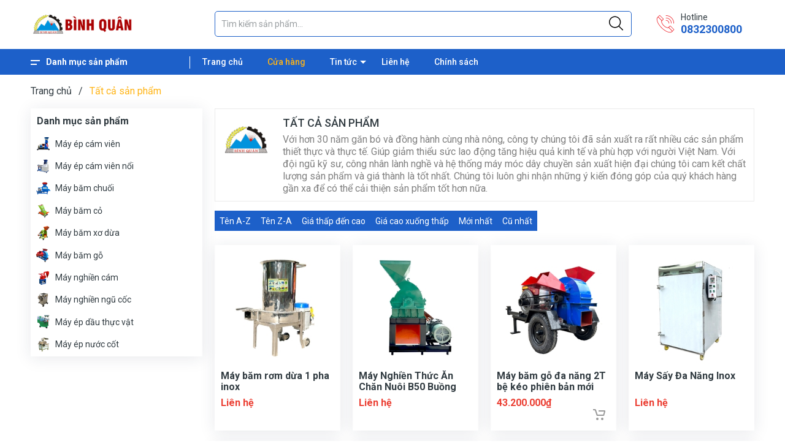

--- FILE ---
content_type: text/css
request_url: https://bizweb.dktcdn.net/100/098/206/themes/926563/assets/binhquan_style.css?1742288208522
body_size: 1131
content:
* {
	font-family: 'Roboto', sans-serif;
	font-size: 1rem;
}

@media (max-width: 991px) {
	.section_category .cate-item h4 {
		height: 39px !important;
	}
}


/* Chỉ bổ sung css ở đây */
.bqg_motangan {
	margin: 10px 0;
	padding: 0;
}
.bqg_motangan ul {
	list-style-type: square !important;
	margin-left: 20px;
	padding: 0;
}
.bqg_motangan .bqg_title {
	font-size: 1.2rem;
	font-weight: 600;
	color: #fff;
}

/* Sdt o SP */
.form-de-lai-sdt {
    /* border: 1px solid; */
    margin-left: 6px;
    margin-top: 10px;
}
.form-sdt-bm-title {
    padding: 5px;
    font-size: 18px;
    font-weight: 500;
    text-align: center;
}
.sdt-line.so2 {
    background-color: red;
}
.sdt-line {
	padding: 10px;
    font-size: 1.3rem;
    font-weight: 500;
    background-color: #293b77;
    text-align: center;
    margin: 5px;
    border-radius: 5px	
}
.sdt-line i {
	color: #fff;
	font-size: 1.4rem;
	margin-right: 0.5rem;
}
.sdt-line a {
	color: #fff;
	font-size: 1.4rem;
}
#sdt-bm {
	margin-bottom: 5px;
}
.btn-gui-so {
	margin-left:5px;
}

form > div.form-de-lai-sdt > div > div.flex-col.btn-gui-so > p > span {
    display: none;
}

/* End Sdt o SP */

/*Ẩn thanh div của nút gọi mặc định*/
body > div.bottom-nav-bar-mobile {
	display: none;
}

/*Ẩn lọc thông minh*/
div.filter-content.aside-filter {
	display: none;
}


/* Css cho cụm nut gọi ở cuối màn hình*/
.icon-action-img {
  width: 30px;
  margin: 5px;
}

.block-btn-action {
	display: none;
}

@media only screen and (max-width: 800px){
	.block-btn-action {
		display: block;
	}
	.block-btn-action {
	  z-index: 1000;
	  display: flex;
	  width: 300px;
	  min-width: 200px;
	  justify-content: space-between;
	  position: fixed;
	  transform: translate(-50%, -50%);
	  bottom: -10px;
	  left: 50%;
	}
	.block-btn-action a {
	  text-decoration: none;
	  flex: 1;
	}
	.item-btn-action {
	  display: flex;
	  align-items: center;
	  align-content: center;
	  justify-content: center;
	  background-color: #0100ff;
	  margin: 5px;
	  padding: 5px;
	  flex: 1;
	  border-radius: 10px;
	  opacity: 0.8;
	}
	.item-btn-action span {
	  margin: 5px;
	  color: white;
	}
}

.icon-action-img {
	-webkit-animation: heartbeat 1.5s ease-in-out infinite both;
	        animation: heartbeat 1.5s ease-in-out infinite both;
}

/* ----------------------------------------------
 * Generated by Animista on 2023-10-13 9:21:55
 * Licensed under FreeBSD License.
 * See http://animista.net/license for more info. 
 * w: http://animista.net, t: @cssanimista
 * ---------------------------------------------- */

/**
 * ----------------------------------------
 * animation heartbeat
 * ----------------------------------------
 */
@-webkit-keyframes heartbeat {
  from {
    -webkit-transform: scale(1);
            transform: scale(1);
    -webkit-transform-origin: center center;
            transform-origin: center center;
    -webkit-animation-timing-function: ease-out;
            animation-timing-function: ease-out;
  }
  10% {
    -webkit-transform: scale(0.91);
            transform: scale(0.91);
    -webkit-animation-timing-function: ease-in;
            animation-timing-function: ease-in;
  }
  17% {
    -webkit-transform: scale(0.98);
            transform: scale(0.98);
    -webkit-animation-timing-function: ease-out;
            animation-timing-function: ease-out;
  }
  33% {
    -webkit-transform: scale(0.87);
            transform: scale(0.87);
    -webkit-animation-timing-function: ease-in;
            animation-timing-function: ease-in;
  }
  45% {
    -webkit-transform: scale(1);
            transform: scale(1);
    -webkit-animation-timing-function: ease-out;
            animation-timing-function: ease-out;
  }
}
@keyframes heartbeat {
  from {
    -webkit-transform: scale(1);
            transform: scale(1);
    -webkit-transform-origin: center center;
            transform-origin: center center;
    -webkit-animation-timing-function: ease-out;
            animation-timing-function: ease-out;
  }
  10% {
    -webkit-transform: scale(0.91);
            transform: scale(0.91);
    -webkit-animation-timing-function: ease-in;
            animation-timing-function: ease-in;
  }
  17% {
    -webkit-transform: scale(0.98);
            transform: scale(0.98);
    -webkit-animation-timing-function: ease-out;
            animation-timing-function: ease-out;
  }
  33% {
    -webkit-transform: scale(0.87);
            transform: scale(0.87);
    -webkit-animation-timing-function: ease-in;
            animation-timing-function: ease-in;
  }
  45% {
    -webkit-transform: scale(1);
            transform: scale(1);
    -webkit-animation-timing-function: ease-out;
            animation-timing-function: ease-out;
  }
}
/* End Css cho cụm nut gọi ở cuối màn hình*/

--- FILE ---
content_type: text/css
request_url: https://bizweb.dktcdn.net/100/098/206/themes/926563/assets/sidebar_style.scss.css?1742288208522
body_size: 2359
content:
@media (max-width: 1199px){.sidebar .aside-item.sidebar-category .nav-item .fa{right:0}}.xemthem a,.thugon a{font-weight:600 !important}.sidebar-category .aside-content{margin-top:0}.sidebar-category .aside-content .nav-category .navbar-pills{padding:0;z-index:1}.sidebar-category .aside-content .nav-item{position:relative;clear:left;font-size:em(14px);padding:0}.sidebar-category .aside-content .nav-item.lv2{padding:0px}.sidebar-category .aside-content .nav-item.lv2 a{padding-left:20px !important;padding-right:30px}.sidebar-category .aside-content .nav-item.lv2 .fa{right:0px}.sidebar-category .aside-content .nav-item.lv3{padding:0px}.sidebar-category .aside-content .nav-item.lv3 a{padding-left:70 !important}.sidebar-category .aside-content .nav-item.lv4{padding:0}.sidebar-category .aside-content .nav-item.lv4 a{padding-left:50px !important}.sidebar-category .aside-content .nav-item:last-child{border-bottom:none}.sidebar-category .aside-content .nav-item a{font-size:14px;font-family:"Roboto",sans-serif !important;color:#323c42;font-weight:600;line-height:1.7;padding:5px 20px 2px 0px}.sidebar-category .aside-content .nav-item svg{height:14px;width:14px;position:absolute;top:14px;right:0px;margin:auto}.sidebar-category .aside-content .nav-item svg path{color:#323c42}.sidebar-category .aside-content .nav-item svg.fa-minus{transform:rotate(180deg)}.sidebar-category .aside-content .nav-item .fa{background-image:url(//bizweb.dktcdn.net/100/098/206/themes/926563/assets/i-plus.svg?1705734654386);background-repeat:no-repeat;width:20px;height:10px;display:block;background-size:contain;position:absolute;top:15px;right:-10px}.sidebar-category .aside-content .nav-item .fa.fa-minus{background-image:url(//bizweb.dktcdn.net/100/098/206/themes/926563/assets/i-minus.svg?1705734654386)}.sidebar-category .aside-content .nav-item .dropdown-menu{width:100%;border:0;padding-left:0px;box-shadow:none;margin-top:0px;padding:0px;position:static;background:none}.sidebar-category .aside-content .nav-item.active>a{color:#ffb416}.sidebar-category .aside-content .nav-item.active>svg path{color:#1d60c9}.sidebar-category .aside-content .nav-item.active>.fa{color:#ffb416}.sidebar-category .aside-content .nav-item.active>.dropdown-menu{display:block}.sidebar-category .aside-content .nav-item:hover>svg path{color:#1d60c9}.sidebar-category .aside-content .nav-item:hover>a{color:#333;background-color:transparent}.sidebar-category .aside-content .nav-item ul>li:before{top:17px;left:15px}.sidebar-category .aside-content .nav-item ul>li.lv3:before{left:20px}.sidebar-category .aside-content .nav-item ul>li.lv4:before{left:30px}.filter-container__selected-filter{width:100%;float:left;margin-bottom:20px}.filter-container__selected-filter-list ul{padding-left:0px;overflow:hidden;margin-bottom:10px}.filter-container__selected-filter-list ul li{display:inline-block;float:left;margin-right:10px;border-radius:5px;background:#1d60c9;color:#fff;padding:0 7px;margin-bottom:8px}.filter-container__selected-filter-list ul li a{color:#fff}.filter-container__selected-filter-list ul li .fa{filter:invert(1)}.module-filter h2{margin:0 0 20px;font-size:18px;line-height:20px;background:#1d60c9;color:#fff;padding:5px 10px}.module-filter h2 span{font-size:12px;color:#fff;font-weight:400;display:block}.aside-item .aside-title{position:relative}.aside-item .aside-title h2{font-family:"Roboto",sans-serif;letter-spacing:0;display:inline-block;font-size:16px;font-weight:700;color:#333;line-height:24px;text-transform:normal;padding:0px;margin:0px}.aside-item .aside-title h2.title-filter{text-transform:none;font-weight:bold;font-size:14px}.aside-item .aside-title h2.title-filter span{font-size:14px !important}.aside-item .aside-title h2 span{color:#333;text-decoration:none;font-size:12px;font-weight:bold;display:inline-block}.aside-item .aside-content{border-radius:0px}.aside-item .aside-content ul{padding-left:0px}.aside-item .aside-content{width:100%;float:left;position:relative}.aside-item.active .aside-content{display:block}.aside-item{width:100%;float:left}.aside-item.collection-category{padding-left:0px}.aside-item.collection-category .nav-item{position:relative;clear:left;font-size:14px;padding:0px;width:100%;float:left}.aside-item.collection-category .nav-item.active>a,.aside-item.collection-category .nav-item:hover>a{color:#ffb416 !important}.aside-item.collection-category .nav-item.active>a span,.aside-item.collection-category .nav-item:hover>a span{color:#ffb416}.aside-item.collection-category .nav-item:last-child{box-shadow:none}.aside-item.collection-category .nav-item:last-child a{border-bottom:0px}.aside-item.collection-category .nav-item a{font-family:"Roboto",sans-serif;font-weight:400;line-height:20px;color:#323c42;position:relative;font-size:16px;text-decoration:none}.aside-item.collection-category .nav-item a.active{color:#ffb416}.aside-item.collection-category .nav-item a span{font-family:"Roboto",sans-serif;font-size:13px;font-weight:400;color:#acacac}.aside-item.collection-category .nav-item em{font-family:"Roboto",sans-serif;font-size:14px;font-weight:400;color:#b7b7b7;font-style:normal;margin-left:5px}.aside-item.collection-category .nav-item span{font-family:"Roboto",sans-serif;font-size:14px;font-weight:400;color:#b7b7b7;font-style:normal;margin-left:5px}.aside-item.collection-category .nav-item .fa{background-image:url(//bizweb.dktcdn.net/100/098/206/themes/926563/assets/i-plus.svg?1705734654386);background-repeat:no-repeat;width:20px;height:10px;display:block;background-size:contain;position:absolute;top:13px;right:-10px}.aside-item.collection-category .nav-item .fa.fa-minus{background-image:url(//bizweb.dktcdn.net/100/098/206/themes/926563/assets/i-minus.svg?1705734654386)}.aside-item.collection-category .nav-item .dropdown-menu{position:static;width:100%;border:0;padding-left:0px;box-shadow:none;padding:0px}.aside-item.collection-category .nav-item .dropdown-menu .lv2{border:none}.aside-item.collection-category .nav-item .dropdown-menu .lv2 .fa{position:absolute;right:0px !important;top:0;width:25px;padding:5px;line-height:30px}.aside-item.collection-category .nav-item .dropdown-menu .lv2:hover:before,.aside-item.collection-category .nav-item .dropdown-menu .lv2.active:before{border-color:#ffb416}.aside-item.collection-category .nav-item .dropdown-menu .nav-item{padding:0px;border:none}.aside-item.collection-category .nav-item .dropdown-menu .nav-item:before{display:none}.aside-item.collection-category .nav-item .dropdown-menu .nav-item>a{padding:10px 20px 10px 15px;line-height:20px;font-weight:400;font-size:14px;color:#333;border-bottom:solid 0px #ebebeb}.aside-item.collection-category .nav-item .dropdown-menu .nav-item .fa{position:absolute;top:3px;width:25px;padding:5px;line-height:25px}@media (max-width: 1199px){.aside-item.collection-category .nav-item .dropdown-menu .nav-item .fa{right:0}}.aside-item.collection-category .nav-item .dropdown-menu .nav-item:hover{border-top-color:#fff;border-bottom-color:#fff;background-color:unset}.aside-item.collection-category .nav-item .dropdown-menu .nav-item:last-child{border-bottom:solid 0px #ebebeb}.aside-item.collection-category .nav-item .dropdown-menu .nav-item .dropdown-menu{margin-top:0px}.aside-item.collection-category .nav-item .dropdown-menu .nav-item.lv3{padding:0px}.aside-item.collection-category .nav-item .dropdown-menu .nav-item.lv3 a{line-height:20px;padding:10px 20px 10px 30px;border-bottom:0px;border-top:0px}.aside-item.collection-category .nav-item .dropdown-menu .nav-item.lv3 a:before{left:35px}.aside-item.collection-category .nav-item .dropdown-menu .nav-item.lv3:last-child{border-top:solid 0px #ebebeb}.aside-item.collection-category .nav-item .dropdown-menu .nav-item.lv3:last-child a{border-bottom:0px}.aside-item.collection-category .nav-item .dropdown-menu .nav-item.lv3:hover:before,.aside-item.collection-category .nav-item .dropdown-menu .nav-item.lv3.active:before{border-color:#1d60c9}.aside-item.collection-category .nav-item:hover{border-top-color:#ddd;border-bottom-color:#ddd}.aside-item.collection-category .nav-item:hover:before{border-color:#1d60c9}.aside-item.collection-category .nav-item:hover>a{color:#1d60c9;text-decoration:none}.aside-item.collection-category .nav-item:hover>em{color:#1d60c9}.aside-item.collection-category .nav-item:hover>.fa{color:#333}.aside-item.collection-category .nav-item:hover span{color:#1d60c9}.aside-item.collection-category .nav-item.active:before{border-color:#1d60c9}.aside-item.collection-category .nav-item.active>.dropdown-menu{border-radius:0px}.aside-item.collection-category .nav-item.active>a{color:hover}.aside-item.collection-category .nav-item.active em{color:#1d60c9}.aside-item.collection-category .nav-item.active>.fa{color:#333}.aside-item.collection-category .nav-item.active>.dropdown-menu{display:block}.aside-item.collection-category .nav-item.active span{color:#ffb416}.aside-item.collection-category .nav-item.active>.fa:before{font-family:'Font Awesome\ 5 Free';font-weight:900}.aside-item.collection-category .nav-item:hover>a,.aside-item.collection-category .nav-item:hover em{color:#1d60c9;background-color:unset}.aside-item.collection-category .nav-item:hover>.fa{color:#333}.aside-item.collection-category .nav-item .dropdown-menu li:hover>a{color:#1d60c9;background-color:unset}.aside-item.collection-category .nav-item .dropdown-menu li:hover>.fa{color:#1d60c9}.aside-item.collection-category .nav>li>a{padding:10px 15px 10px 0}.aside-item .nav>li>a:focus{background:none}.title_filter{font-family:"Roboto",sans-serif;font-size:24px;font-weight:600;display:block;margin-bottom:40px;line-height:34px}@media (max-width: 991px){.title_filter{margin-bottom:10px}}.aside-filter{background:transparent;margin-bottom:20px}.aside-filter .aside-item{margin-bottom:0px}.aside-filter .aside-item .field-search{margin-bottom:10px;position:relative}.aside-filter .aside-item:last-child{margin-bottom:0;border:none}.aside-filter .aside-item:last-child .aside-content{margin-bottom:0}.aside-filter .aside-item .form-group .form-control{min-height:40px;height:40px}.aside-filter .aside-item .input-group-btn{position:static}.aside-filter .aside-item .input-group-btn button{position:absolute;right:0;top:0;height:40px;width:40px;padding:0;text-align:center;line-height:40px;background:#1d60c9;color:#fff;border-bottom-right-radius:3px;border-top-right-radius:3px}.aside-filter .filter-container{margin-bottom:0px;width:100%;overflow:hidden;padding:10px}.aside-filter .aside-item .aside-title:after{display:none}.ui-widget.ui-widget-content{height:4px;background:#ebebeb}.ui-slider-range.ui-corner-all.ui-widget-header{background:#c4c4c4 !important}.ui-slider-horizontal .ui-slider-handle{height:18px !important;width:18px !important;border-radius:50% !important;top:-7px !important;border:none !important;background:#fff !important;border:solid 5px #1d60c9 !important}.ui-widget.ui-widget-content{border:none !important;margin-bottom:10px;width:calc(100% - 14px);margin-left:7px;float:left}.price_val{display:inline-block;float:left;line-height:25px}@media (max-width: 992px){.price_val{display:none}}#start{float:left}#start input{font-family:"Roboto",sans-serif;font-size:14px;font-weight:400;text-align:left;border-radius:3px;border:0px solid #e1e1e1;box-shadow:none;background:transparent;width:90px}#stop{float:left;text-align:right;position:relative}#stop input{font-family:"Roboto",sans-serif;font-size:14px;font-weight:400;text-align:right;border-radius:3px;border:0px solid #e1e1e1;box-shadow:none;background:transparent;width:90px}#stop:before{content:"-";position:absolute;left:-5px;font-size:17px;line-height:22px}a#filter-value{height:30px;line-height:30px;font-weight:400;width:100px;margin-top:15px}.filter-ui-slider{padding:30px 20px !important}@media (max-width: 992px){.filter-ui-slider{padding:30px 15px !important}}


--- FILE ---
content_type: text/css
request_url: https://bizweb.dktcdn.net/100/098/206/themes/926563/assets/collection_style.scss.css?1742288208522
body_size: 4648
content:
.wrap_background_aside{box-shadow:0px 3px 25px 0px rgba(31,38,67,0.1);-o-box-shadow:0px 3px 25px 0px rgba(31,38,67,0.1);-moz-box-shadow:0px 3px 25px 0px rgba(31,38,67,0.1);-webkit-box-shadow:0px 3px 25px 0px rgba(31,38,67,0.1)}.category-collection{margin-bottom:20px}.category-collection h4{text-transform:none;font-weight:bold;font-size:16px;padding:10px 10px 0}.category-collection ul{padding:0;margin:0;list-style:none;max-height:365px;overflow:hidden;overflow-y:visible}.category-collection ul::-webkit-scrollbar-track{border-radius:10px;background-color:#fff;width:5px}.category-collection ul::-webkit-scrollbar{width:5px;background-color:#fff}.category-collection ul::-webkit-scrollbar-thumb{border-radius:10px;background-color:#919aa8;width:5px}.category-collection ul li a{font-family:"Roboto",sans-serif;font-weight:400;font-size:14px;line-height:24px;display:block;color:#323c42;position:relative;text-transform:none;border-bottom:solid 1px transparent;padding:5.7px 35px 5.7px 40px;background-repeat:no-repeat;background-size:25px;background-position:center left;background-position-x:8px;background-color:transparent}.category-collection ul li:hover{background:#ffb416}.category-collection ul li:hover a{color:#fff}.sortPagiBar .sort-cate{float:left;display:flex;align-items:center;width:100%;background:#1d60c9}@media (max-width: 767px){.sortPagiBar .sort-cate{background:#fff}}.sortPagiBar .sort-cate-left ul{display:flex;margin:0;padding-left:0px}.sortPagiBar .sort-cate-left ul li{float:left;padding:3px 8px;margin:0 0px 0px 0}.sortPagiBar .sort-cate-left ul li a{color:#fff;font-size:14px;position:relative}.sortPagiBar .sort-cate-left ul li:hover,.sortPagiBar .sort-cate-left ul li.active{background:#ffb416}@media (max-width: 767px){.sortPagiBar .sort-cate-left ul{display:block}.sortPagiBar .sort-cate-left ul li{margin:0 5px 5px 0px;background:#1d60c9}.sortPagiBar .sort-cate-left ul li:last-child{margin-right:0}}.view-mode>a{width:34px;height:34px;display:inline-block;margin-left:2px}.view-mode span{font-size:0}.tt span{font-size:14px}.tt.hidden-sm.hidden-xs{padding-left:95px;padding-top:10px;display:inline-block}.button-view-mode{padding:0;margin:0;width:34px;height:34px;box-shadow:none;line-height:34px;font-size:13px;background:#fff;border-radius:3px;border:1px solid #ddd;color:#000}.button-view-mode.active{color:#fff;border:1px solid #ffb416;background:#ffb416;box-shadow:none}.button-view-mode.active a{color:#ffb416}.button-view-mode .fa{font-size:13px}.button-view-mode .ion-grid{font-size:21px}.button-view-mode .ion-navicon{font-size:26px}.button-view-mode:hover{color:#fff;border:1px solid #ffb416;background:#ffb416}@media (max-width: 767px){.title_collec{margin-bottom:15px}}.col-slide{margin-bottom:30px}.item_category{position:relative;display:inline-block;padding:5px 0 0px;position:relative;width:100%}.item_category:before{content:"";width:100%;position:absolute;left:0;top:45px;height:2px;background:#1d60c9}.item_category h2{border-top-left-radius:8px;border-top-right-radius:8px;margin:0;padding:0 20px 0 10px;line-height:30px;display:inline-block;background:#1d60c9;height:42px}.item_category h2 a{font-size:18px;text-transform:uppercase;font-weight:bold;color:#fff}.item_category h2 a:hover{color:#ffb416}.item_category .more{display:inline-block;float:right;line-height:42px}.slide-list .item_product_main{width:228px;height:326px}.slide-list .swiper-container-initialized .item_product_main{width:unset;height:unset}.block-des{display:flex;border:solid 1px #ebebeb;margin:0 0 15px}.block-des .img{width:100px;height:100px;display:flex;align-items:center;justify-content:center}.block-des .img img{display:block;margin:0 auto;max-height:100%;padding:5px}.block-des .des{width:calc(100% - 100px);font-size:14px;padding:10px 10px}.block-des .des h1{margin-bottom:5px;text-transform:uppercase;font-size:18px}.block-des .des .scrolldes{max-height:300px;overflow-y:auto;text-align:left}@media (max-width: 767px){.block-des .des .scrolldes{text-align:justify;text-align-last:center}}.block-des .des .scrolldes img{margin:10px auto}.block-des .des .scrolldes p{margin:0;line-height:1.3;color:#808080}.block-des .des .scrolldes::-webkit-scrollbar-track{border-radius:10px;background-color:#fff;width:5px}.block-des .des .scrolldes::-webkit-scrollbar{width:5px;background-color:#fff}.block-des .des .scrolldes::-webkit-scrollbar-thumb{border-radius:10px;background-color:#919aa8;width:5px}@media (max-width: 991px){.block-des{flex-flow:column;align-items:center}.block-des .img{width:70px;height:70px}.block-des .des{width:100%}.block-des .des h1{text-align:center;font-size:16px}.block-des .des .scrolldes{font-size:small}}.collection .title-head{display:inherit;font-family:"Roboto",sans-serif;font-size:20px;font-weight:bold;text-transform:uppercase;line-height:30px;margin:0}@media (max-width: 991px){.collection .title-head{position:relative;margin-bottom:0px}}.collection .tt span{text-transform:none;font-size:14px;font-weight:400;font-family:"Roboto",sans-serif}.collection .category-products .item_product_main{position:relative;padding:10px;margin-bottom:20px;box-shadow:0px 3px 25px 0px rgba(31,38,67,0.1);-o-box-shadow:0px 3px 25px 0px rgba(31,38,67,0.1);-moz-box-shadow:0px 3px 25px 0px rgba(31,38,67,0.1);-webkit-box-shadow:0px 3px 25px 0px rgba(31,38,67,0.1)}.collection .category-products .item_product_main .image_thumb{height:205px}.collection .category-products .sortPagiBar{display:inline-block;position:relative;margin-bottom:15px}.collection .category-products .sortPagiBar .wr_sort{margin-bottom:0px}@media (max-width: 767px){.collection .category-products .sortPagiBar .wr_sort{border-bottom:none;margin-bottom:0px}}.collection .category-products .sortPagiBar .wr_sort .text-sm-right .ht_xxx{float:left;height:30px;display:inline-block;line-height:32px;margin-right:5px;font-size:14px;font-family:"Roboto",sans-serif}.collection .category-products .sortPagiBar .wr_sort .text-sm-right .view-mode{display:inline-block}.collection .category-products .sortPagiBar .wr_sort .text-sm-right .view-mode a{width:34px;margin-right:5px}.collection .category-products .sortPagiBar .wr_sort .text-sm-right .sorby_xxx{display:inline;float:right}.collection .category-products .sortPagiBar .wr_sort .text-sm-right .sorby_xxx .left{float:left;font-weight:400;line-height:33px;font-size:14px !important;font-family:"Roboto",sans-serif;margin-right:6px;margin-bottom:0}.collection .category-products .sortPagiBar .wr_sort .text-sm-right .sorby_xxx ul li{font-family:"Roboto",sans-serif;font-weight:400}.collection .category-products .sortPagiBar2{display:block;padding:0;margin-bottom:15px;width:100%}.collection .category-products .sortPagiBar2 .wr_sort{margin-bottom:0px;padding:0px 0px 3px}@media (max-width: 767px){.collection .category-products .sortPagiBar2 .wr_sort{border-bottom:none;margin-bottom:0px}}.collection .category-products .sortPagiBar2 .wr_sort .text-sm-right .ht_xxx{float:left;height:30px;display:inline-block;line-height:32px;margin-right:5px;font-size:14px;font-family:"Roboto",sans-serif}.collection .category-products .sortPagiBar2 .wr_sort .text-sm-right .view-mode{display:inline-block}.collection .category-products .sortPagiBar2 .wr_sort .text-sm-right .view-mode a{width:34px;margin-right:5px}.collection .category-products .sortPagiBar2 .wr_sort .text-sm-right .sorby_xxx{display:inline;float:right}.collection .category-products .sortPagiBar2 .wr_sort .text-sm-right .sorby_xxx .left{float:left;font-weight:400;line-height:33px;font-size:14px !important;font-family:"Roboto",sans-serif;margin-right:6px;margin-bottom:0}.collection .category-products .sortPagiBar2 .wr_sort .text-sm-right .sorby_xxx ul li{font-family:"Roboto",sans-serif;font-weight:400}.group_search_width{width:500px;float:left;position:relative}.group_search_width input{border-radius:40px !important;width:100% !important;padding-right:115px !important}.group_search_width button{position:absolute;top:0;right:0;border-radius:40px !important}.dqdt-sidebar{margin-top:0px;position:relative;z-index:9}@media (min-width: 992px){#open-filters{display:none}}@media (max-width: 991px){#open-filters{color:#fff;background:#1d60c9;position:fixed;right:0;top:35% !important;padding:7px 10px;cursor:pointer;z-index:9999;font-size:18px;-webkit-transition:all 0.5s ease;-o-transition:all 0.5s ease;transition:all 0.5s ease}#open-filters .i-close-white{display:none}#open-filters .i-close-white g path{fill:#fff}#open-filters .i-bar-white{display:block}#open-filters .i-bar-white g path{fill:#fff}#open-filters.openf{right:270px}#open-filters.openf .i-close-white{display:block}#open-filters.openf .i-bar-white{display:none}#open-filters span{display:none}.dqdt-sidebar{background-color:#fff;height:100vh;position:fixed;top:0 !important;right:0;padding:0;z-index:99999;width:270px;max-width:270px;transform:translateX(100%);visibility:hidden;transition:transform 0.5s cubic-bezier(0.645, 0.045, 0.355, 1),visibility 0.5s cubic-bezier(0.645, 0.045, 0.355, 1);box-shadow:none;touch-action:manipulation;overflow:hidden;overflow-y:visible}.dqdt-sidebar.openf{visibility:visible;transform:translateX(0)}.dqdt-sidebar.openf .wrap_background_aside{box-shadow:none;border-left:solid 1px #ebebeb}}@media (max-width: 991px) and (max-width: 767px){.dqdt-sidebar{width:100vw}}@media (max-width: 991px){.dqdt-sidebar .aside-filter{margin-left:0px}.top-cart-content{display:none !important}}.filter-group{padding:10px 0px 0px 0px}.filter-group ul{max-height:240px;overflow-y:auto}.filter-group ul.size_xx{overflow-y:inherit !important}.filter-group ul::-webkit-scrollbar-track{border-radius:10px;background-color:#fff;width:5px}.filter-group ul::-webkit-scrollbar{width:5px;background-color:#fff}.filter-group ul::-webkit-scrollbar-thumb{border-radius:10px;background-color:#919aa8;width:5px}.filter-group-title{display:block;font-size:em(18px);margin-bottom:10px}.filter-group{position:relative}.filter-item{margin:0;cursor:pointer;line-height:28px;min-width:100%;float:left;padding:0px;position:relative;display:flex;margin-bottom:10px}.filter-item .label_relative{position:relative}.filter-item .label_relative .filter_tt{padding-left:5px;display:inline-block}.filter-item.filter-color-size{min-width:0px;padding:0px}.filter-item.filter-size{min-width:0px;padding:0px;background:#fff;text-align:center;margin-right:5px;margin-bottom:5px;line-height:25px;color:#252525;position:relative}.filter-item.filter-size .fa{opacity:0;width:30px;height:30px;position:relative}.filter-item.filter-size .tags_size{color:#323c42}.filter-item .name_color{line-height:25px;display:inline-block;height:20px;position:absolute;font-size:14px;color:#768b97;text-transform:inherit}.filter-item label{display:flex;padding-left:45px;line-height:15px;align-items:center;justify-content:center;position:relative}.filter-item *{cursor:pointer;color:#323c42;font-family:"Roboto",sans-serif;font-size:14px;font-weight:400}@media (min-width: 992px) and (max-width: 1199px){.filter-item *{font-size:12px}}.filter-item *:active{color:#1d60c9}.filter-item.size{min-width:unset;width:40px;height:40px;line-height:40px;line-height:40px;border:1px solid #ebebeb;margin-right:10px;margin-bottom:10px;background:#fff;position:relative}.filter-item.size span{width:40px;height:40px;line-height:40px;line-height:40px}.filter-item.size .tags_size{width:40px;height:40px;font-size:13px;display:inherit;position:relative;position:absolute}.filter-item.size .tags_size input{width:40px;height:40px}.filter-item.size .tags_size input:checked+span{color:#ffb416}.filter-item.size .tags_size .fa{opacity:0}.filter-item.size .tags_size:before{display:block;content:"\f00c";font-family:"Font Awesome 5 Free";font-size:15px;color:#fff;line-height:40px;width:40px;height:40px;position:absolute;left:0px;top:0;border-radius:3px;opacity:0}.filter-item.size .tags_size span{position:absolute;top:0;left:0;width:40px;height:40px;margin:0;text-align:center;font-family:"Roboto",sans-serif;color:#323c42}.filter-item.size .tags_size span:after{opacity:0}.filter-item.size .tags_size:hover span{color:#ffb416}.filter-item.size input:checked+.tags_size:before{opacity:0}.filter-item.color{min-width:20px;border:none !important;margin-bottom:10px !important;height:30px}.filter-item.color:nth-child(n+1){clear:none}.filter-item.color label{padding-left:0}.filter-item.color a,.filter-item.color label{width:100%;height:100%;display:inline-block;font-size:0}.filter-item.color .fa{margin-right:10px;width:30px;height:30px;background:red;border-radius:3px;position:relative}.filter-item.color .fa:before{display:none}.filter-item.color input:checked+.fa:before{display:block;content:"\f00c";font-family:"Font Awesome 5 Free";font-size:15px;color:#fff;width:15px;height:15px !important;position:absolute;left:7px;top:7px;line-height:15px;border:0px solid #ef562c;background:none}.filter-item.color input:checked+.fa.trang:before{display:block;content:"\f00c";font-size:15px;color:#333;width:15px;height:15px !important;position:absolute;left:7px;line-height:15px;top:7px;border:0px solid #ef562c}.color input:checked+.fa:after{display:none}.filter-item--green *:hover{color:#ffb416}.filter-item--half{display:inline-block;width:48%;white-space:nowrap;overflow:hidden;margin-right:3px}.filter-item--check-box input{display:block;z-index:9;width:20px;height:20px}.filter-item--check-box .fa{margin-right:6px;width:14px;font-size:14px;line-height:40px;position:absolute;top:0;display:inline-block;left:0}.filter-item--check-box input+.fa:before{content:"";margin-right:5px;font-size:18px;border:solid 0px #ebebeb;line-height:40px;position:absolute;top:0;height:18px !important;width:35px;background:#ebebeb;border-radius:18px}.filter-item--check-box input+.fa:after{content:"";position:absolute;top:1px;left:1px;height:16px !important;width:16px;background:#fff;border-radius:16px;transition:0.3s}.filter-item--check-box input:checked+span{color:#ffb416}.filter-item--check-box input:checked+.fa:before,.filter-item--check-box input+span:before{background:#ffb416}.filter-item--check-box input:checked+.fa:after,.filter-item--check-box input+span:after{transform:translateX(100%)}.filter-container__selected-filter{margin-bottom:10px;padding-bottom:5px;border-bottom:1px solid #eee}.filter-container__selected-filter-header{margin-bottom:5px}.filter-container__selected-filter-header-title{font-size:18px;font-weight:bold;color:#0038AE}.filter-container__clear-all{float:right;color:#333;margin-top:3px}.filter-container__selected-filter-item{padding:3px 0}.filter-container__selected-filter-item>a{color:#333;font-size:em(13px);position:relative;padding-left:15px}.filter-container__selected-filter-item .fa{margin-right:10px;background-image:url("data:image/svg+xml,%3Csvg xmlns='http://www.w3.org/2000/svg' xmlns:xlink='http://www.w3.org/1999/xlink' version='1.1' id='Layer_1' x='0px' y='0px' viewBox='0 0 492 492' style='enable-background:new 0 0 492 492;' xml:space='preserve'%3E%3Cg%3E%3Cg%3E%3Cpath d='M300.188,246L484.14,62.04c5.06-5.064,7.852-11.82,7.86-19.024c0-7.208-2.792-13.972-7.86-19.028L468.02,7.872 c-5.068-5.076-11.824-7.856-19.036-7.856c-7.2,0-13.956,2.78-19.024,7.856L246.008,191.82L62.048,7.872 c-5.06-5.076-11.82-7.856-19.028-7.856c-7.2,0-13.96,2.78-19.02,7.856L7.872,23.988c-10.496,10.496-10.496,27.568,0,38.052 L191.828,246L7.872,429.952c-5.064,5.072-7.852,11.828-7.852,19.032c0,7.204,2.788,13.96,7.852,19.028l16.124,16.116 c5.06,5.072,11.824,7.856,19.02,7.856c7.208,0,13.968-2.784,19.028-7.856l183.96-183.952l183.952,183.952 c5.068,5.072,11.824,7.856,19.024,7.856h0.008c7.204,0,13.96-2.784,19.028-7.856l16.12-16.116 c5.06-5.064,7.852-11.824,7.852-19.028c0-7.204-2.792-13.96-7.852-19.028L300.188,246z'/%3E%3C/g%3E%3C/g%3E%3Cg%3E%3C/g%3E%3Cg%3E%3C/g%3E%3Cg%3E%3C/g%3E%3Cg%3E%3C/g%3E%3Cg%3E%3C/g%3E%3Cg%3E%3C/g%3E%3Cg%3E%3C/g%3E%3Cg%3E%3C/g%3E%3Cg%3E%3C/g%3E%3Cg%3E%3C/g%3E%3Cg%3E%3C/g%3E%3Cg%3E%3C/g%3E%3Cg%3E%3C/g%3E%3Cg%3E%3C/g%3E%3Cg%3E%3C/g%3E%3C/svg%3E");background-repeat:no-repeat;width:20px;height:9px;display:block;background-size:contain;position:absolute;top:5px;left:0px}.filter-container__selected-filter-item .fa:before{content:none}#sort-by{float:right;font-size:12px;text-align:left}#sort-by .button-asc,#sort-by .button-desc{background-color:#f8f8f8;box-shadow:none;float:right;height:30px;line-height:28px;margin-left:5px;text-align:center;width:30px}#sort-by label{float:left;font-weight:400;line-height:33px;font-size:13px;margin-right:6px;margin-bottom:0;color:#323c42}#sort-by ul{margin:0;padding:0;list-style:none;display:inline;float:right}#sort-by a:link,#sort-by a:visited{color:#333;text-decoration:none}#sort-by>ul>li{-webkit-appearance:none;-moz-appearance:none;appearance:none;background-position:right center;background-repeat:no-repeat;background-position:right 10px center;padding-right:28px;text-indent:.01px;cursor:pointer;line-height:34px;background-image:url("//bizweb.dktcdn.net/100/098/206/themes/926563/assets/ico-select.png?1705734654386") !important;border-radius:3px}#sort-by>ul>li:hover{border-bottom-right-radius:0;border-bottom-left-radius:0}#sort-by li{background:none repeat scroll 0 0 #fff;cursor:pointer;margin:0 auto;outline:medium none;padding:0 20px;position:relative;width:180px;float:left;color:#333;border:1px solid #e5e5e5;font-size:13px}#sort-by li>a{display:inline-block;width:100%;line-height:36px;transition:all 0s ease-in-out}#sort-by li>a:hover{color:#ffb416}#sort-by li li{width:100%;margin-top:0px;border-top:none;border-right:none;border-left:none}#sort-by li li a:hover{color:#ffb416}#sort-by li:hover{background-color:#fff}#sort-by li li:hover{background-color:#fff;color:#007fb8}#sort-by ul ul{position:absolute;visibility:hidden;width:180px;left:-1px;top:34px;background:none repeat scroll 0 0 #F8F8F8;z-index:10000;border:1px solid #ebebeb;border-radius:3px;overflow:hidden;border-top-right-radius:0;border-top-left-radius:0;overflow:hidden;background:#fff;padding-left:0px !important}#sort-by ul ul li:last-child{border-bottom:none}#sort-by ul ul ul{position:absolute;left:100%;top:-2px;border:solid 1px transparent}#sort-by li:hover>ul{visibility:visible}.filter-container__selected-filter{margin-bottom:10px;padding-bottom:5px;border-bottom:1px solid #eee}.filter-container__selected-filter-header{margin-bottom:5px}.filter-container__selected-filter-header-title{font-size:16px;font-weight:bold;color:#0038AE}.filter-container__clear-all{float:right;color:#333;margin-top:3px}.filter-container__selected-filter-item{padding:3px 0}.filter-container__selected-filter-item>a{color:#333;font-size:em(13px)}.filter-container__selected-filter-item .fa{margin-right:10px;color:#F44336}
